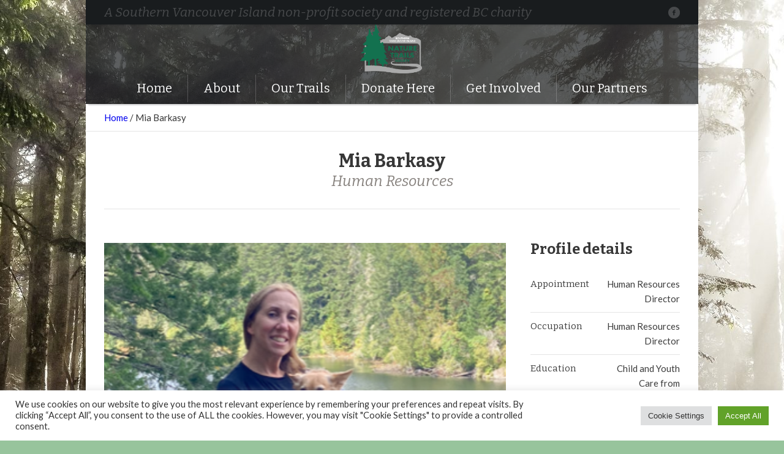

--- FILE ---
content_type: text/css
request_url: https://naturetrailssociety.com/wp-content/themes/pet-rescue/css/adaptive.css?ver=1.0.0
body_size: 4600
content:
/**
 * @package 	WordPress
 * @subpackage 	Pet Rescue
 * @version		1.3.0
 * 
 * Responsive Design CSS Rules
 * Created by CMSMasters
 * 
 */
@media only screen {
  /*-------------------------------------------------------------------------*/
  /* Large Monitor
/*-------------------------------------------------------------------------*/
  /*-------------------------------------------------------------------------*/
  /* Medium Monitor
/*-------------------------------------------------------------------------*/
  /*-------------------------------------------------------------------------*/
  /* Tablet Monitor
/*-------------------------------------------------------------------------*/
  /*-------------------------------------------------------------------------*/
  /*	Tablet Monitor 950
/*-------------------------------------------------------------------------*/
  /*-------------------------------------------------------------------------*/
  /* Small Tablet Monitor
/*-------------------------------------------------------------------------*/
  /*-------------------------------------------------------------------------*/
  /* Tablet Monitor 600
/*-------------------------------------------------------------------------*/
  /*-------------------------------------------------------------------------*/
  /* Phone Monitor
/*-------------------------------------------------------------------------*/
  /*-------------------------------------------------------------------------*/
  /* Small Phone Monitor
/*-------------------------------------------------------------------------*/
}
@media only screen and (min-width: 1440px) {
  .cmsms_responsive_width {
    width: 1440px;
  }
  #page.cmsms_boxed {
    width: 1240px;
  }
  #page.cmsms_boxed #header,
  #page.cmsms_boxed #footer {
    width: 1240px;
  }
  .post-password-form,
  .header_top_inner,
  .header_mid_inner,
  .header_bot_inner,
  .content_wrap,
  .headline_inner,
  .cmsms_breadcrumbs_inner,
  .bottom_outer,
  .footer_inner,
  .cmsms_row_inner,
  .cmsms_row_title_wrap {
    width: 1200px;
  }
  .content_wrap.l_sidebar:before {
    margin-left: 8px;
  }
  .content {
    padding-right: 30px;
  }
  .content.fr {
    padding-left: 30px;
  }
  .sidebar {
    padding-left: 30px;
  }
  .sidebar .widget_nav_menu .menu {
    margin-left: -29px;
  }
  .sidebar.fl {
    padding-right: 30px;
  }
  .sidebar.fl .widget_nav_menu .menu {
    margin-right: -29px;
    margin-left: 0;
  }
}
@media only screen and (min-width: 1025px) {
  .cmsms_responsive_width {
    width: 1025px;
  }
  #navigation ul > li:first-child {
    border-top-width: 0;
    border-top-style: solid;
  }
  #header nav > div > ul > li.menu-item-mega > div.menu-item-mega-container > ul > li {
    border-width: 0;
    border-style: solid;
  }
  .header_mid_inner #navigation ul {
    -webkit-border-radius: 2px;
    border-radius: 2px;
  }
  .header_mid_inner #navigation > li > ul:before {
    content: '';
    background: transparent;
    display: block;
    width: 100%;
    height: 5px;
    position: absolute;
    left: 0;
    top: -6px;
  }
  .header_mid_inner #navigation > li:hover > ul {
    margin-top: 5px;
  }
  .header_mid_inner #navigation > li > a {
    -webkit-border-radius: 2px;
    border-radius: 2px;
  }
  .header_bot_inner #navigation > li > a {
    -webkit-border-radius: 2px 2px 0 0;
    border-radius: 2px 2px 0 0;
  }
  .header_top_outer,
  .header_top .nav_wrap nav {
    display: block !important;
  }
  .enable_header_centered .header_mid_inner > nav,
  .enable_header_centered .header_bot_inner > nav {
    display: inline-block !important;
  }
}
@media only screen and (max-width: 1024px) {
  .cmsms_responsive_width {
    width: 1024px;
  }
  .headline_outer {
    background-attachment: scroll;
  }
  .gallery.gallery-columns-9 .gallery-item,
  .gallery.gallery-columns-6 .gallery-item {
    width: 29.33%;
  }
  .gallery.gallery-columns-9 .gallery-item:nth-child(6n + 1),
  .gallery.gallery-columns-6 .gallery-item:nth-child(6n + 1),
  .gallery.gallery-columns-9 .gallery-item:nth-child(9n + 1),
  .gallery.gallery-columns-6 .gallery-item:nth-child(9n + 1) {
    clear: none;
  }
  .gallery.gallery-columns-9 .gallery-item:nth-child(3n + 1),
  .gallery.gallery-columns-6 .gallery-item:nth-child(3n + 1) {
    clear: both;
  }
  .gallery.gallery-columns-8 .gallery-item {
    width: 21%;
  }
  .gallery.gallery-columns-8 .gallery-item:nth-child(8n + 1) {
    clear: none;
  }
  .gallery.gallery-columns-8 .gallery-item:nth-child(4n + 1) {
    clear: both;
  }
  .gallery.gallery-columns-7 .gallery-item,
  .gallery.gallery-columns-5 .gallery-item,
  .gallery.gallery-columns-4 .gallery-item {
    width: 46%;
  }
  .gallery.gallery-columns-7 .gallery-item:nth-child(4n + 1),
  .gallery.gallery-columns-5 .gallery-item:nth-child(4n + 1),
  .gallery.gallery-columns-4 .gallery-item:nth-child(4n + 1),
  .gallery.gallery-columns-7 .gallery-item:nth-child(5n + 1),
  .gallery.gallery-columns-5 .gallery-item:nth-child(5n + 1),
  .gallery.gallery-columns-4 .gallery-item:nth-child(5n + 1),
  .gallery.gallery-columns-7 .gallery-item:nth-child(7n + 1),
  .gallery.gallery-columns-5 .gallery-item:nth-child(7n + 1),
  .gallery.gallery-columns-4 .gallery-item:nth-child(7n + 1) {
    clear: none;
  }
  .gallery.gallery-columns-7 .gallery-item:nth-child(2n + 1),
  .gallery.gallery-columns-5 .gallery-item:nth-child(2n + 1),
  .gallery.gallery-columns-4 .gallery-item:nth-child(2n + 1) {
    clear: both;
  }
  .cmsms_profile.horizontal .cmsms_profile_horizontal.one_fourth:nth-child(2n+1) {
    clear: left;
  }
  html .one_fifth,
  html .one_fourth,
  html .three_fourth {
    width: 46%;
  }
  html .cmsms_121414 .cmsms_column.one_half,
  html .cmsms_141412 .cmsms_column.one_half {
    width: 96%;
    float: none;
    clear: both;
  }
  html .cmsms_141214 .cmsms_column.one_fourth,
  html .cmsms_141214 .cmsms_column.one_half {
    width: 29.33%;
  }
  html .sidebar_layout_14141414 aside {
    width: 46%;
  }
  html .sidebar_layout_141412 > aside:first-child,
  html .sidebar_layout_141412 > aside:first-child + aside,
  html .sidebar_layout_141412 > div.cl + aside,
  html .sidebar_layout_141412 > div.cl + aside + aside,
  html .sidebar_layout_141412 > div.cmsms_widget_divider + aside,
  html .sidebar_layout_141412 > div.cmsms_widget_divider + aside + aside {
    width: 46%;
  }
  html .sidebar_layout_141412 > aside:first-child + aside + aside,
  html .sidebar_layout_141412 > div.cl + aside + aside + aside,
  html .sidebar_layout_141412 > div.cmsms_widget_divider + aside + aside + aside {
    width: 96%;
    float: none;
    clear: both;
  }
  html .sidebar_layout_141214 > aside:first-child,
  html .sidebar_layout_141214 > aside:first-child + aside + aside,
  html .sidebar_layout_141214 > div.cl + aside,
  html .sidebar_layout_141214 > div.cl + aside + aside + aside,
  html .sidebar_layout_141214 > div.cmsms_widget_divider + aside,
  html .sidebar_layout_141214 > div.cmsms_widget_divider + aside + aside + aside {
    width: 29.33%;
  }
  html .sidebar_layout_141214 > aside:first-child + aside,
  html .sidebar_layout_141214 > div.cl + aside + aside,
  html .sidebar_layout_141214 > div.cmsms_widget_divider + aside + aside {
    width: 29.33%;
  }
  html .sidebar_layout_121414 > aside:first-child,
  html .sidebar_layout_121414 > div.cl + aside,
  html .sidebar_layout_121414 > div.cmsms_widget_divider + aside {
    width: 96%;
    float: none;
    clear: both;
  }
  html .sidebar_layout_121414 > aside:first-child + aside,
  html .sidebar_layout_121414 > aside:first-child + aside + aside,
  html .sidebar_layout_121414 > div.cl + aside + aside,
  html .sidebar_layout_121414 > div.cl + aside + aside + aside,
  html .sidebar_layout_121414 > div.cmsms_widget_divider + aside + aside,
  html .sidebar_layout_121414 > div.cmsms_widget_divider + aside + aside + aside {
    width: 46%;
  }
  html .sidebar_layout_3414 > aside:first-child,
  html .sidebar_layout_3414 > div.cl + aside,
  html .sidebar_layout_3414 > div.cmsms_widget_divider + aside {
    width: 46%;
  }
  html .sidebar_layout_3414 > aside:first-child + aside,
  html .sidebar_layout_3414 > div.cl + aside + aside,
  html .sidebar_layout_3414 > div.cmsms_widget_divider + aside + aside {
    width: 46%;
  }
  html .sidebar_layout_1434 > aside:first-child,
  html .sidebar_layout_1434 > div.cl + aside,
  html .sidebar_layout_1434 > div.cmsms_widget_divider + aside {
    width: 46%;
  }
  html .sidebar_layout_1434 > aside:first-child + aside,
  html .sidebar_layout_1434 > div.cl + aside + aside,
  html .sidebar_layout_1434 > div.cmsms_widget_divider + aside + aside {
    width: 46%;
  }
  html .post-password-form,
  html .header_top_inner,
  html .header_mid_inner,
  html .header_bot_inner,
  html .content_wrap,
  html .headline_inner,
  html .cmsms_breadcrumbs_inner,
  html .bottom_outer,
  html .footer_inner,
  html .cmsms_row_inner,
  html .cmsms_row_title_wrap {
    width: 100%;
  }
  html .cmsms_column {
    margin-bottom: 20px;
    overflow: hidden;
  }
  html .cmsms_column.one_first,
  html .cmsms_column:last-child {
    margin-bottom: 0;
  }
  html #page.cmsms_boxed {
    width: 100%;
  }
  html #page.cmsms_boxed #header,
  html #page.cmsms_boxed #footer {
    width: 100%;
  }
  html #page .cmsms_stats.stats_mode_circles .cmsms_stat_wrap.one_fourth {
    width: 50%;
  }
  html #page .cmsms_counters .cmsms_counter_wrap.one_fourth {
    width: 50%;
  }
  html #page .cmsms_pricing_table.pricing_four .cmsms_pricing_item {
    border-width: 1px;
    border-style: solid;
    width: 50%;
    display: block;
    float: left;
    -webkit-border-radius: 0;
    border-radius: 0;
  }
  html #page .quote_grid.quote_four:before {
    left: 50%;
  }
  html #page .quote_grid.quote_four:after {
    content: none;
  }
  html #page .quote_grid.quote_four .quote_vert {
    border-left-width: 0;
  }
  html #page .quote_grid.quote_four .quotes_list .cmsms_quote {
    width: 50%;
    border-top-width: 1px;
    border-top-style: solid;
  }
  html #page .quote_grid.quote_four .quotes_list .cmsms_quote:nth-child(1),
  html #page .quote_grid.quote_four .quotes_list .cmsms_quote:nth-child(2) {
    border-top-width: 0;
  }
  html #page.fixed_header #header {
    position: relative;
  }
  html #page.fixed_header #middle,
  html #page.fixed_header.enable_header_top #middle,
  html #page.fixed_header.enable_header_bottom #middle,
  html #page.fixed_header.enable_header_top.enable_header_bottom #middle {
    padding-top: 0;
  }
  html #page #header {
    width: 100%;
    position: relative;
    overflow: hidden;
  }
  html #page #header .header_top {
    overflow: hidden;
  }
  html #page #header .header_top .header_top_outer {
    display: none;
    overflow: hidden;
    -webkit-box-shadow: none;
    box-shadow: none;
  }
  html #page #header .header_top .header_top_outer .header_top_inner {
    overflow: hidden;
    padding: 0;
  }
  html #page #header .header_top .header_top_outer .header_top_inner .header_top_left,
  html #page #header .header_top .header_top_outer .header_top_inner .header_top_right {
    padding-left: 30px;
    padding-right: 30px;
    float: none;
    text-align: center;
    border-bottom-width: 1px;
    border-bottom-style: solid;
    clear: both;
    overflow: hidden;
  }
  html #page #header .header_top .header_top_outer .header_top_inner .header_top_left .header_top_aligner,
  html #page #header .header_top .header_top_outer .header_top_inner .header_top_right .header_top_aligner {
    display: none;
  }
  html #page #header .header_top .header_top_outer .header_top_inner .header_top_left {
    padding-top: 20px;
    padding-bottom: 20px;
  }
  html #page #header .header_top .header_top_outer .header_top_inner .header_top_left .meta_wrap {
    margin: 0;
    text-align: center;
  }
  html #page #header .header_top .header_top_outer .header_top_inner .header_top_left .meta_wrap > * {
    margin-top: 5px;
    margin-bottom: 5px;
  }
  html #page #header .header_top .header_top_outer .header_top_inner .header_top_right {
    padding-top: 20px;
    padding-bottom: 15px;
  }
  html #page #header .header_top .header_top_outer .header_top_inner .header_top_right .social_wrap {
    padding-bottom: 5px;
  }
  html #page #header .header_top .header_top_outer .header_top_inner .header_top_right .nav_wrap {
    display: block;
    text-align: center;
  }
  html #page #header .header_top .header_top_outer .header_top_inner .header_top_right .nav_wrap .responsive_top_nav {
    font-size: 10px;
    display: inline-block;
    width: 28px;
    height: 28px;
    position: relative;
    -webkit-border-radius: 5px;
    border-radius: 5px;
    -webkit-transition: color .2s ease-in-out, background-color .2s ease-in-out;
    -moz-transition: color .2s ease-in-out, background-color .2s ease-in-out;
    -ms-transition: color .2s ease-in-out, background-color .2s ease-in-out;
    -o-transition: color .2s ease-in-out, background-color .2s ease-in-out;
    transition: color .2s ease-in-out, background-color .2s ease-in-out;
  }
  html #page #header .header_top .header_top_outer .header_top_inner .header_top_right .nav_wrap .responsive_top_nav:before {
    width: 1em;
    height: 1em;
    margin: auto !important;
    position: absolute;
    left: 0;
    right: 0;
    top: 0;
    bottom: 0;
  }
  html #page #header .header_top .header_top_outer .header_top_inner .header_top_right .nav_wrap nav {
    float: none;
    visibility: visible;
    text-indent: 0;
    margin: 0;
    opacity: 1;
    display: none;
    clear: both;
  }
  html #page #header .header_top .header_top_outer .header_top_inner .header_top_right .nav_wrap nav div,
  html #page #header .header_top .header_top_outer .header_top_inner .header_top_right .nav_wrap nav ul,
  html #page #header .header_top .header_top_outer .header_top_inner .header_top_right .nav_wrap nav li,
  html #page #header .header_top .header_top_outer .header_top_inner .header_top_right .nav_wrap nav a,
  html #page #header .header_top .header_top_outer .header_top_inner .header_top_right .nav_wrap nav span {
    display: block;
    float: none;
    width: 100%;
    margin: 0;
    padding: 0;
    visibility: visible;
    position: relative;
    left: 0;
    top: 0;
    border-width: 0;
    border-style: solid;
    overflow: hidden;
    opacity: 1;
    -webkit-box-shadow: none;
    box-shadow: none;
  }
  html #page #header .header_top .header_top_outer .header_top_inner .header_top_right .nav_wrap nav div:before,
  html #page #header .header_top .header_top_outer .header_top_inner .header_top_right .nav_wrap nav ul:before,
  html #page #header .header_top .header_top_outer .header_top_inner .header_top_right .nav_wrap nav li:before,
  html #page #header .header_top .header_top_outer .header_top_inner .header_top_right .nav_wrap nav a:before,
  html #page #header .header_top .header_top_outer .header_top_inner .header_top_right .nav_wrap nav span:before,
  html #page #header .header_top .header_top_outer .header_top_inner .header_top_right .nav_wrap nav div:after,
  html #page #header .header_top .header_top_outer .header_top_inner .header_top_right .nav_wrap nav ul:after,
  html #page #header .header_top .header_top_outer .header_top_inner .header_top_right .nav_wrap nav li:after,
  html #page #header .header_top .header_top_outer .header_top_inner .header_top_right .nav_wrap nav a:after,
  html #page #header .header_top .header_top_outer .header_top_inner .header_top_right .nav_wrap nav span:after {
    content: none;
  }
  html #page #header .header_top .header_top_outer .header_top_inner .header_top_right .nav_wrap nav a {
    background-color: transparent;
    -webkit-transition: color .2s ease-in-out;
    -moz-transition: color .2s ease-in-out;
    -ms-transition: color .2s ease-in-out;
    -o-transition: color .2s ease-in-out;
    transition: color .2s ease-in-out;
  }
  html #page #header .header_top .header_top_outer .header_top_inner .header_top_right .nav_wrap nav #top_line_nav {
    padding-top: 15px;
  }
  html #page #header .header_top .header_top_outer .header_top_inner .header_top_right .nav_wrap nav #top_line_nav > li:first-child > a {
    border-top-width: 0;
    border-top-style: solid;
  }
  html #page #header .header_top .header_top_outer .header_top_inner .header_top_right .nav_wrap nav #top_line_nav li a {
    padding: 3px 0 2px;
    border-top-width: 1px;
    border-top-style: solid;
  }
  html #page #header .header_top .header_top_outer .header_top_inner .header_top_right .nav_wrap nav #top_line_nav li li a {
    padding-left: 10px;
  }
  html #page #header .header_top .header_top_outer .header_top_inner .header_top_right .nav_wrap nav #top_line_nav li li li a {
    padding-left: 20px;
  }
  html #page #header .header_top .header_top_outer .header_top_inner .header_top_right .nav_wrap nav #top_line_nav li li li li a {
    padding-left: 30px;
  }
  html #page #header .header_top .header_top_outer .header_top_inner .header_top_right .nav_wrap nav #top_line_nav li li li li li a {
    padding-left: 40px;
  }
  html #page #header .header_top .header_top_outer .header_top_inner .header_top_right .nav_wrap nav #top_line_nav li li li li li li a {
    padding-left: 50px;
  }
  html #page #header .header_top .header_top_but {
    display: block;
    width: 100%;
    height: 35px;
    position: relative;
    cursor: pointer;
  }
  html #page #header .header_mid {
    float: none;
    clear: both;
    overflow: hidden;
  }
  html #page #header .header_mid .header_mid_outer {
    overflow: hidden;
  }
  html #page #header .header_mid .header_mid_outer .header_mid_inner {
    padding-left: 0;
    padding-right: 0;
    overflow: hidden;
  }
  html #page #header .header_mid .header_mid_outer .header_mid_inner .search_wrap {
    margin-right: 30px;
    margin-left: -20px;
  }
  html #page #header .header_mid .header_mid_outer .header_mid_inner .logo_wrap {
    display: block;
    height: auto;
    margin-left: 30px;
    float: left;
  }
  html #page #header .header_bot {
    float: none;
    clear: both;
    overflow: hidden;
  }
  html #page #header .header_bot .header_bot_outer {
    overflow: hidden;
  }
  html #page #header .header_bot .header_bot_outer .header_bot_inner {
    padding-left: 0;
    padding-right: 0;
  }
  html #page #header .header_bot .header_bot_outer .header_bot_inner .resp_nav_wrap {
    margin: 0;
    padding: 20px 0 15px;
    text-align: center;
  }
  html #page #header .header_bot .header_bot_outer .header_bot_inner .resp_nav_wrap .resp_nav_wrap_inner {
    display: inline-block;
  }
  html #page #header .resp_nav_wrap {
    display: block;
    margin: 0 30px 0 0;
    text-indent: 0;
    opacity: 1;
    -webkit-transition: margin .3s ease-in-out, opacity .3s ease-in-out;
    -moz-transition: margin .3s ease-in-out, opacity .3s ease-in-out;
    -ms-transition: margin .3s ease-in-out, opacity .3s ease-in-out;
    -o-transition: margin .3s ease-in-out, opacity .3s ease-in-out;
    transition: margin .3s ease-in-out, opacity .3s ease-in-out;
  }
  html #page #header .resp_nav_wrap.resp_nav_closed {
    opacity: 0;
    margin: 0 -30px 0 0;
    -webkit-transition: none;
    -moz-transition: none;
    -ms-transition: none;
    -o-transition: none;
    transition: none;
  }
  html #page #header .header_mid nav,
  html #page #header .header_bot nav {
    float: none;
    visibility: visible;
    text-indent: 0;
    margin: 0;
    opacity: 1;
    display: none;
    clear: both;
  }
  html #page #header .header_mid nav div,
  html #page #header .header_bot nav div,
  html #page #header .header_mid nav ul,
  html #page #header .header_bot nav ul,
  html #page #header .header_mid nav a,
  html #page #header .header_bot nav a,
  html #page #header .header_mid nav span,
  html #page #header .header_bot nav span {
    background-image: none !important;
    display: block;
    float: none;
    width: 100%;
    margin: 0;
    padding: 0;
    visibility: visible;
    position: relative;
    left: 0;
    top: 0;
    border-width: 0;
    border-style: solid;
    overflow: hidden;
    opacity: 1;
    -webkit-box-shadow: none;
    box-shadow: none;
  }
  html #page #header .header_mid nav div:before,
  html #page #header .header_bot nav div:before,
  html #page #header .header_mid nav ul:before,
  html #page #header .header_bot nav ul:before {
    content: none;
  }
  html #page #header .header_mid nav div:after,
  html #page #header .header_bot nav div:after,
  html #page #header .header_mid nav ul:after,
  html #page #header .header_bot nav ul:after,
  html #page #header .header_mid nav a:after,
  html #page #header .header_bot nav a:after,
  html #page #header .header_mid nav span:after,
  html #page #header .header_bot nav span:after {
    content: none;
  }
  html #page #header .header_mid nav li,
  html #page #header .header_bot nav li {
    display: block;
    float: none;
    width: 100%;
    margin: 0;
    padding: 0;
    visibility: visible;
    position: relative;
    left: 0;
    top: 0;
    overflow: hidden;
    opacity: 1;
    -webkit-box-shadow: none;
    box-shadow: none;
  }
  html #page #header .header_mid nav li:before,
  html #page #header .header_bot nav li:before,
  html #page #header .header_mid nav li:after,
  html #page #header .header_bot nav li:after {
    content: none;
  }
  html #page #header .header_mid nav a,
  html #page #header .header_bot nav a {
    -webkit-transition: color .2s ease-in-out, background-color .2s ease-in-out;
    -moz-transition: color .2s ease-in-out, background-color .2s ease-in-out;
    -ms-transition: color .2s ease-in-out, background-color .2s ease-in-out;
    -o-transition: color .2s ease-in-out, background-color .2s ease-in-out;
    transition: color .2s ease-in-out, background-color .2s ease-in-out;
  }
  html #page #header .header_mid nav .menu-item-mega-description-container,
  html #page #header .header_bot nav .menu-item-mega-description-container {
    display: none;
  }
  html #page #header .header_mid nav .nav_bg_clr,
  html #page #header .header_bot nav .nav_bg_clr {
    display: none;
    opacity: 0;
  }
  html #page #header .header_mid nav #navigation > li > a,
  html #page #header .header_bot nav #navigation > li > a {
    border-top-width: 1px;
    border-top-style: solid;
  }
  html #page #header .header_mid nav #navigation li a,
  html #page #header .header_bot nav #navigation li a {
    padding: 13px 45px 13px 30px;
  }
  html #page #header .header_mid nav #navigation li a[data-tag]:before,
  html #page #header .header_bot nav #navigation li a[data-tag]:before {
    display: inline-block;
    float: none;
  }
  html #page #header .header_mid nav #navigation li a[data-tag] > span,
  html #page #header .header_bot nav #navigation li a[data-tag] > span {
    width: auto;
    float: left;
  }
  html #page #header .header_mid nav #navigation li.menu-item-hide-text > a > span:before,
  html #page #header .header_bot nav #navigation li.menu-item-hide-text > a > span:before {
    margin-right: .4em;
  }
  html #page #header .header_mid nav #navigation li.menu-item-mega > div.menu-item-mega-container > ul > li:first-child,
  html #page #header .header_bot nav #navigation li.menu-item-mega > div.menu-item-mega-container > ul > li:first-child {
    border-width: 0;
    border-style: solid;
  }
  html #page #header .header_mid nav #navigation li.menu-item-mega > div.menu-item-mega-container > ul > li.menu-item-hide-text > a:empty,
  html #page #header .header_bot nav #navigation li.menu-item-mega > div.menu-item-mega-container > ul > li.menu-item-hide-text > a:empty {
    display: none;
  }
  html #page #header .header_mid nav #navigation li.menu-item-mega > div.menu-item-mega-container ul li.menu-item-hide-text > a,
  html #page #header .header_bot nav #navigation li.menu-item-mega > div.menu-item-mega-container ul li.menu-item-hide-text > a {
    text-align: left;
  }
  html #page #header .header_mid nav #navigation li.menu-item-mega > div.menu-item-mega-container ul li.menu-item-hide-text > a > span:before,
  html #page #header .header_bot nav #navigation li.menu-item-mega > div.menu-item-mega-container ul li.menu-item-hide-text > a > span:before {
    margin-right: .4em;
  }
  html #page #header .header_mid nav #navigation li li a,
  html #page #header .header_bot nav #navigation li li a {
    padding-left: 45px;
  }
  html #page #header .header_mid nav #navigation li li li a,
  html #page #header .header_bot nav #navigation li li li a {
    padding-left: 60px;
    padding-top: 7px;
    padding-bottom: 7px;
  }
  html #page #header .header_mid nav #navigation li li li li a,
  html #page #header .header_bot nav #navigation li li li li a {
    padding-left: 75px;
  }
  html #page #header .header_mid nav #navigation li li li li li a,
  html #page #header .header_bot nav #navigation li li li li li a {
    padding-left: 90px;
  }
  html #page #header .header_mid nav #navigation li li li li li li a,
  html #page #header .header_bot nav #navigation li li li li li li a {
    padding-left: 105px;
  }
  html #page #header .header_mid nav #navigation li li li li li li li a,
  html #page #header .header_bot nav #navigation li li li li li li li a {
    padding-left: 120px;
  }
  html #page #header .header_mid nav #navigation li li li li li li li li a,
  html #page #header .header_bot nav #navigation li li li li li li li li a {
    padding-left: 135px;
  }
  html #page #header .header_mid nav #navigation li li li li li li li li li a,
  html #page #header .header_bot nav #navigation li li li li li li li li li a {
    padding-left: 150px;
  }
  html #page #header .header_mid nav #navigation li li li li li li li li li li a,
  html #page #header .header_bot nav #navigation li li li li li li li li li li a {
    padding-left: 165px;
  }
  html #page #header .header_mid nav #navigation li li li li li li li li li li li a,
  html #page #header .header_bot nav #navigation li li li li li li li li li li li a {
    padding-left: 180px;
  }
  html #page #header .header_mid nav #navigation li li li li li li li li li li li li a,
  html #page #header .header_bot nav #navigation li li li li li li li li li li li li a {
    padding-left: 195px;
  }
  html #page.enable_header_centered #header .header_mid .header_mid_outer .header_mid_inner .logo_wrap {
    display: inline-block;
    float: none;
    margin-left: 0;
  }
  html .fixed_footer #main {
    margin-bottom: -1px;
  }
  html .fixed_footer #footer {
    position: relative;
    bottom: auto;
  }
}
@media only screen and (max-width: 950px) {
  .cmsms_responsive_width {
    width: 950px;
  }
  html .content_wrap:before {
    cotnent: none;
    display: none;
  }
  html .content_wrap .content,
  html .content_wrap .sidebar {
    width: 100%;
    padding-left: 0;
    padding-right: 0;
  }
  html .content_wrap .sidebar {
    padding-top: 50px;
  }
  html .content_wrap .sidebar .widget_nav_menu .menu {
    margin-left: 0;
  }
  html .content_wrap .sidebar:before {
    content: '';
    width: 100%;
    height: 1px;
    margin: auto !important;
    position: absolute;
    left: 0;
    right: 0;
    top: 0;
    bottom: auto;
  }
  html .content_wrap .sidebar.fl .widget_nav_menu .menu {
    margin-right: 0;
  }
  html .content_wrap.l_sidebar .cmsms_row,
  html .content_wrap.r_sidebar .cmsms_row {
    padding-left: 0;
    padding-right: 0;
    margin-left: 0;
    margin-right: 0;
  }
  html #page .portfolio.opened-article .project .project_content.with_sidebar {
    width: 100%;
    float: none;
    clear: both;
    padding-right: 0;
    padding-bottom: 50px;
  }
  html #page .portfolio.opened-article .project .project_sidebar {
    width: 100%;
    float: none;
    clear: both;
    padding-bottom: 50px;
  }
  html #page .profiles.opened-article .profile .profile_content.with_sidebar {
    width: 100%;
    float: none;
    clear: both;
    padding-right: 0;
    padding-bottom: 50px;
  }
  html #page .profiles.opened-article .profile .profile_sidebar {
    width: 100%;
    float: none;
    clear: both;
  }
}
@media only screen and (max-width: 768px) {
  .cmsms_responsive_width {
    width: 768px;
  }
  .gallery.gallery-columns-8 .gallery-item {
    width: 46%;
  }
  .gallery.gallery-columns-8 .gallery-item:nth-child(4n + 1) {
    clear: none;
  }
  .gallery.gallery-columns-8 .gallery-item:nth-child(2n + 1) {
    clear: both;
  }
  html .one_first,
  html .one_half,
  html .one_third,
  html .two_third,
  html .one_fourth,
  html .three_fourth,
  html .cmsms_121414 .cmsms_column.one_half,
  html .cmsms_141412 .cmsms_column.one_half,
  html .cmsms_141214 .cmsms_column.one_fourth,
  html .cmsms_141214 .cmsms_column.one_half {
    width: 96%;
    float: none;
    clear: both;
  }
  html .sidebar_layout_14141414 aside,
  html .sidebar_layout_141412 aside,
  html .sidebar_layout_141214 aside,
  html .sidebar_layout_121414 aside,
  html .sidebar_layout_131313 aside,
  html .sidebar_layout_3414 aside,
  html .sidebar_layout_1434 aside,
  html .sidebar_layout_2313 aside,
  html .sidebar_layout_1323 aside,
  html .sidebar_layout_1212 aside {
    width: 96% !important;
  }
  html #page .headline_aligner {
    display: none;
  }
  html #page .portfolio.opened-article .project .project_content .project_gallery_row > div {
    margin-bottom: 4%;
  }
  html #page .blog.timeline {
    height: auto !important;
  }
  html #page .blog.timeline:before {
    content: none;
  }
  html #page .blog.timeline .post.cmsms_timeline_type {
    width: 100%;
    padding-left: 0;
    padding-right: 0;
    padding-top: 40px;
    position: relative !important;
    top: auto !important;
    bottom: auto !important;
    left: auto !important;
    right: auto !important;
    -webkit-transform: none !important;
    -moz-transform: none !important;
    -ms-transform: none !important;
    -o-transform: none !important;
    transform: none !important;
  }
  html #page .blog.timeline .post.cmsms_timeline_type:first-child {
    padding-top: 0;
  }
  html #page .blog.timeline .post.cmsms_timeline_type:before {
    content: none;
  }
  html #page .blog.timeline .post.cmsms_timeline_type .cmsms_timeline_type_margin {
    margin-left: 0;
    margin-right: 0;
  }
  html #page .post_comments .commentlist .comment-body .comment-content > h2 {
    clear: both;
    margin-top: 0;
    padding-top: 10px;
  }
  html #page .cmsms_search .cmsms_search_post {
    padding-right: 0;
  }
  html #page .cmsms_search .cmsms_search_post .cmsms_search_post_number {
    float: none;
    clear: both;
  }
  html #page .cmsms_featured_block .featured_block_inner {
    width: 100% !important;
  }
  html #page .cmsms_pricing_table.pricing_three .cmsms_pricing_item,
  html #page .cmsms_pricing_table.pricing_three .cmsms_pricing_item:first-child,
  html #page .cmsms_pricing_table.pricing_three .cmsms_pricing_item:last-child,
  html #page .cmsms_pricing_table.pricing_three .cmsms_pricing_item:nth-child(n) {
    border-width: 1px;
    border-style: solid;
    width: 100%;
    display: block;
    float: left;
    -webkit-border-radius: 0;
    border-radius: 0;
  }
  html #page .cmsms_stats.stats_mode_circles .cmsms_stat_wrap.one_third {
    width: 100%;
  }
  html #page .cmsms_counters .cmsms_counter_wrap.one_third {
    width: 100%;
  }
  html #page .cmsms_profile.vertical .profile {
    display: block;
    overflow: hidden;
  }
  html #page .cmsms_profile.vertical .profile:before {
    content: none;
  }
  html #page .cmsms_profile.vertical .profile .pl_content {
    display: block;
    width: 50%;
    float: left;
  }
  html #page .cmsms_profile.vertical .profile .pl_img {
    display: block;
    width: 50%;
    padding: 0 0 0 30px;
    float: right;
  }
  html #page .cmsms_profile.vertical .profile .pl_img .pl_noimg {
    max-height: none;
    max-width: none;
  }
  html #page .cmsms_profile.vertical .profile .pl_social {
    display: block;
    width: 50%;
    padding: 30px 0 0;
    clear: left;
    text-align: right;
    float: left;
  }
  html #page .cmsms_profile.vertical .profile:nth-child(2n) .pl_content {
    float: right;
  }
  html #page .cmsms_profile.vertical .profile:nth-child(2n) .pl_img {
    padding: 0 30px 0 0;
    float: left;
  }
  html #page .cmsms_profile.vertical .profile:nth-child(2n) .pl_social {
    clear: right;
    text-align: left;
    float: right;
  }
  html #page .cmsms_profile.horizontal .profile {
    margin-bottom: 80px;
  }
  html #page .cmsms_profile.horizontal .profile:last-child {
    margin-bottom: 0;
  }
  html #page .quote_grid.quote_four:before,
  html #page .quote_grid.quote_three:before,
  html #page .quote_grid.quote_two:before,
  html #page .quote_grid.quote_four:after,
  html #page .quote_grid.quote_three:after,
  html #page .quote_grid.quote_two:after {
    content: none;
  }
  html #page .quote_grid.quote_four .quote_vert,
  html #page .quote_grid.quote_three .quote_vert,
  html #page .quote_grid.quote_two .quote_vert {
    border-left-width: 0;
  }
  html #page .quote_grid.quote_four .quotes_list .cmsms_quote,
  html #page .quote_grid.quote_three .quotes_list .cmsms_quote,
  html #page .quote_grid.quote_two .quotes_list .cmsms_quote {
    width: 100%;
    border-top-width: 1px;
    border-top-style: solid;
  }
  html #page .quote_grid.quote_four .quotes_list .cmsms_quote:nth-child(1),
  html #page .quote_grid.quote_three .quotes_list .cmsms_quote:nth-child(1),
  html #page .quote_grid.quote_two .quotes_list .cmsms_quote:nth-child(1) {
    border-top-width: 0;
  }
  html #page .quote_grid.quote_four .quotes_list .cmsms_quote:nth-child(2),
  html #page .quote_grid.quote_three .quotes_list .cmsms_quote:nth-child(2),
  html #page .quote_grid.quote_two .quotes_list .cmsms_quote:nth-child(2) {
    border-top-width: 1px;
  }
  html #page .quote_grid.quote_four .quotes_list .cmsms_quote .quote_image,
  html #page .quote_grid.quote_three .quotes_list .cmsms_quote .quote_image,
  html #page .quote_grid.quote_two .quotes_list .cmsms_quote .quote_image {
    margin: 0 25px 0 0;
    float: left;
  }
  html #page #header .header_mid .header_mid_outer .header_mid_inner .search_wrap {
    float: none;
    margin: 0 5%;
    padding: 15px 0;
    clear: both;
  }
  html #page #header .header_mid .header_mid_outer .header_mid_inner .search_wrap .search_wrap_inner {
    height: auto !important;
    width: 100%;
  }
  html #page #header .header_mid .header_mid_outer .header_mid_inner .search_wrap .search_wrap_inner .search_wrap_inner_left {
    width: 100%;
    margin: 0;
    visibility: visible;
    opacity: 1;
  }
  html #page #header .header_mid .header_mid_outer .header_mid_inner .search_wrap .search_wrap_inner .search_wrap_inner_right {
    display: none;
  }
  html #page #header .header_mid .header_mid_outer .header_mid_inner .social_wrap {
    float: none;
    margin: 0 5%;
    padding: 15px 0 10px;
    clear: both;
  }
  html #page #header .header_mid .header_mid_outer .header_mid_inner .social_wrap .social_wrap_inner {
    display: block;
    height: auto !important;
  }
  html #page #header .header_mid .header_mid_outer .header_mid_inner .social_wrap .social_wrap_inner ul {
    text-align: center;
    display: block;
  }
  html #page #header .header_mid .header_mid_outer .header_mid_inner .social_wrap .social_wrap_inner ul li {
    margin: 0;
    padding: 0 3px;
  }
  html #page #header .header_mid .header_mid_outer .header_mid_inner .slogan_wrap {
    max-width: none;
    margin: 0 5%;
    padding: 15px 0;
    float: none;
    clear: both;
  }
  html #page #header .header_mid .header_mid_outer .header_mid_inner .slogan_wrap .slogan_wrap_inner {
    display: block;
    height: auto !important;
  }
  html #page #header .header_mid .header_mid_outer .header_mid_inner .slogan_wrap .slogan_wrap_inner .slogan_wrap_text {
    text-align: center;
    display: block;
  }
  html #page #header .header_mid .header_mid_outer .header_mid_inner .slogan_wrap .slogan_wrap_inner .slogan_wrap_text > * {
    display: block;
  }
  html #page #header .header_mid .header_mid_outer .header_mid_inner .logo_wrap {
    text-align: center;
    display: block;
    width: 100%;
    float: none;
    margin: 0;
    padding: 15px 5%;
    clear: both;
    overflow: hidden;
  }
  html #page #header .header_mid .header_mid_outer .header_mid_inner .logo_wrap .logo {
    display: block;
    height: auto !important;
  }
  html #page #header .header_mid .header_mid_outer .header_mid_inner .logo_wrap .logo img {
    position: static;
    max-height: none;
    max-width: 100%;
  }
  html #page #header .header_mid .header_mid_outer .header_mid_inner .resp_nav_wrap {
    margin: 0;
    padding: 20px 0 15px;
    float: none;
    clear: both;
    text-align: center;
  }
  html #page #header .header_mid .header_mid_outer .header_mid_inner .resp_nav_wrap .resp_nav_wrap_inner {
    display: inline-block;
    height: auto !important;
  }
  html #page.enable_header_centered #header .header_mid .header_mid_outer .header_mid_inner .logo_wrap {
    display: block;
    margin: 0 auto;
  }
  html #page .cmsms_clients_grid .cmsms_clients_item {
    width: 100%;
    margin-bottom: 0;
    border-top-width: 0;
    border-top-style: solid;
    border-left-width: 1px;
    border-left-style: solid;
    border-right-width: 1px;
    border-right-style: solid;
    -webkit-box-shadow: none;
    box-shadow: none;
    -webkit-border-radius: 0px;
    border-radius: 0px;
  }
  html #page .cmsms_clients_grid .cmsms_clients_item:first-child {
    border-top-width: 1px;
    border-top-style: solid;
  }
  html #page .cmsms_clients_grid.clients_noborder .cmsms_clients_item {
    border: none;
  }
}
@media only screen and (max-width: 600px) {
  .cmsms_responsive_width {
    width: 600px;
  }
  html.cmsms_html {
    margin-top: 0 !important;
  }
  html.cmsms_html body.admin-bar {
    padding-top: 46px;
  }
}
@media only screen and (max-width: 540px) {
  .cmsms_responsive_width {
    width: 540px;
  }
  #page .gallery .gallery-item {
    width: 96%;
    float: none;
    clear: both;
  }
  html #page .post.cmsms_default_type,
  html #page .blog .tribe_events.cmsms_default_type {
    width: 100%;
  }
  html #page .cmsms_posts_slider .post .cmsms_slider_post_cont {
    text-align: center;
  }
  html #page .cmsms_posts_slider .post .cmsms_slider_post_cont * {
    text-align: center;
  }
  html #page .cmsms_posts_slider .post .cmsms_slider_post_cont figure {
    display: inline-block;
    width: auto;
    height: auto;
    padding-bottom: 0;
    margin: 0 0 20px;
    float: none;
  }
  html #page .cmsms_posts_slider .post .cmsms_slider_post_cont figure img {
    position: static;
  }
  html #page .cmsms_posts_slider .post .cmsms_slider_post_cont .cmsms_slider_post_subtitle:before,
  html #page .cmsms_posts_slider .post .cmsms_slider_post_cont .cmsms_slider_post_quote_author:before {
    left: 0;
    right: 0;
  }
  html #page .about_author .about_author_inner .ovh {
    overflow: visible;
  }
  html #page .post_comments .commentlist .comment-body .alignleft {
    float: none;
    clear: both;
    margin: 0 0 15px;
    text-align: center;
  }
  html #page .post_comments .commentlist .comment-body .alignleft img {
    margin: 0 auto 15px;
  }
  html #page .post_comments .commentlist .comment-body .comment-content {
    text-align: center;
  }
  html #page .post_comments .commentlist .comment-body .comment-content .comment-reply-link {
    float: none;
  }
  html #page .post_comments .commentlist .comment-body .comment-content .published {
    clear: both;
    float: none;
    display: block;
    padding: 25px 0 0;
  }
  html #page .cmsms_stats.stats_mode_circles .cmsms_stat_wrap.one_fourth,
  html #page .cmsms_stats.stats_mode_circles .cmsms_stat_wrap.one_third,
  html #page .cmsms_stats.stats_mode_circles .cmsms_stat_wrap.one_half {
    width: 100%;
  }
  html #page .cmsms_counters .cmsms_counter_wrap.one_fourth,
  html #page .cmsms_counters .cmsms_counter_wrap.one_third,
  html #page .cmsms_counters .cmsms_counter_wrap.one_half {
    width: 100%;
  }
  html #page .cmsms_tabs .cmsms_tabs_list .cmsms_tabs_list_item {
    width: 100%;
    float: none;
  }
  html #page .cmsms_tabs .cmsms_tabs_list .cmsms_tabs_list_item > a {
    border-left-width: 1px;
    border-left-style: solid;
  }
  html #page .cmsms_tabs.tabs_mode_tour .cmsms_tabs_list {
    width: 100%;
    float: none;
  }
  html #page .cmsms_tabs.tabs_mode_tour .cmsms_tabs_wrap {
    width: 100%;
    float: none;
    padding: 30px 0 0;
  }
  html #page .related_posts > ul li {
    float: none;
  }
  html #page .related_posts > ul li > a {
    border-left-width: 1px;
    border-left-style: solid;
  }
  html #page .cmsms_pricing_table.pricing_four .cmsms_pricing_item,
  html #page .cmsms_pricing_table.pricing_three .cmsms_pricing_item,
  html #page .cmsms_pricing_table.pricing_two .cmsms_pricing_item,
  html #page .cmsms_pricing_table.pricing_one .cmsms_pricing_item,
  html #page .cmsms_pricing_table.pricing_four .cmsms_pricing_item:first-child,
  html #page .cmsms_pricing_table.pricing_three .cmsms_pricing_item:first-child,
  html #page .cmsms_pricing_table.pricing_two .cmsms_pricing_item:first-child,
  html #page .cmsms_pricing_table.pricing_one .cmsms_pricing_item:first-child,
  html #page .cmsms_pricing_table.pricing_four .cmsms_pricing_item:last-child,
  html #page .cmsms_pricing_table.pricing_three .cmsms_pricing_item:last-child,
  html #page .cmsms_pricing_table.pricing_two .cmsms_pricing_item:last-child,
  html #page .cmsms_pricing_table.pricing_one .cmsms_pricing_item:last-child,
  html #page .cmsms_pricing_table.pricing_four .cmsms_pricing_item:nth-child(n),
  html #page .cmsms_pricing_table.pricing_three .cmsms_pricing_item:nth-child(n),
  html #page .cmsms_pricing_table.pricing_two .cmsms_pricing_item:nth-child(n),
  html #page .cmsms_pricing_table.pricing_one .cmsms_pricing_item:nth-child(n) {
    border-width: 1px;
    border-style: solid;
    width: 100%;
    display: block;
    float: left;
    -webkit-border-radius: 0;
    border-radius: 0;
  }
  html #page .cmsms_project_filter_wrap .cmsms_project_filter .cmsms_project_filter_block {
    width: 100%;
    overflow: hidden;
  }
  html #page .cmsms_project_filter_wrap .cmsms_project_filter .cmsms_project_filter_block .cmsms_project_filter_list {
    float: right;
  }
  html #page .cmsms_profile.vertical .profile .pl_content {
    display: block;
    width: 100%;
    float: none;
    padding-bottom: 35px;
  }
  html #page .cmsms_profile.vertical .profile .pl_img {
    width: 120px;
  }
  html #page .cmsms_profile.vertical .profile .pl_social {
    display: block;
    width: auto;
    float: none;
    clear: none;
    padding: 20px 0 0;
    margin-right: 120px;
    overflow: hidden;
  }
  html #page .cmsms_profile.vertical .profile:nth-child(2n) .pl_social {
    float: none;
    clear: none;
    padding: 20px 0 0;
    margin-right: 0;
    margin-left: 120px;
  }
  html #page .quote_grid.quote_four .quotes_list .cmsms_quote,
  html #page .quote_grid.quote_three .quotes_list .cmsms_quote,
  html #page .quote_grid.quote_two .quotes_list .cmsms_quote,
  html #page .quote_grid.quote_one .quotes_list .cmsms_quote {
    text-align: center;
  }
  html #page .quote_grid.quote_four .quotes_list .cmsms_quote .quote_image,
  html #page .quote_grid.quote_three .quotes_list .cmsms_quote .quote_image,
  html #page .quote_grid.quote_two .quotes_list .cmsms_quote .quote_image,
  html #page .quote_grid.quote_one .quotes_list .cmsms_quote .quote_image {
    margin: 0 0 20px;
    float: none;
  }
  html #page .quote_grid.quote_four .quotes_list .cmsms_quote .quote_content_wrap,
  html #page .quote_grid.quote_three .quotes_list .cmsms_quote .quote_content_wrap,
  html #page .quote_grid.quote_two .quotes_list .cmsms_quote .quote_content_wrap,
  html #page .quote_grid.quote_one .quotes_list .cmsms_quote .quote_content_wrap,
  html #page .quote_grid.quote_four .quotes_list .cmsms_quote .quote_content,
  html #page .quote_grid.quote_three .quotes_list .cmsms_quote .quote_content,
  html #page .quote_grid.quote_two .quotes_list .cmsms_quote .quote_content,
  html #page .quote_grid.quote_one .quotes_list .cmsms_quote .quote_content,
  html #page .quote_grid.quote_four .quotes_list .cmsms_quote .wrap_quote_title,
  html #page .quote_grid.quote_three .quotes_list .cmsms_quote .wrap_quote_title,
  html #page .quote_grid.quote_two .quotes_list .cmsms_quote .wrap_quote_title,
  html #page .quote_grid.quote_one .quotes_list .cmsms_quote .wrap_quote_title {
    text-align: center;
  }
  html #page .cmsms_featured_block .featured_block_text {
    display: block;
  }
  html #page .cmsms_featured_block .featured_block_button_wrap {
    display: block;
    padding: 20px;
    text-align: center;
    overflow: hidden;
  }
  html #page .cmsms_featured_block .featured_block_button_wrap .featured_block_button {
    display: inline-block;
    float: none;
  }
  html #page .post_nav .cmsms_post_meta {
    display: block;
    width: auto;
    padding: 0 20px 20px;
    margin: 0 -20px 20px !important;
    position: relative;
    border-left-width: 0;
    border-left-style: solid;
    border-right-width: 0;
    border-right-style: solid;
    border-bottom-width: 1px;
    border-bottom-style: solid;
  }
  html #page .post_nav .cmsms_prev_post,
  html #page .post_nav .cmsms_next_post {
    padding: 0 20px;
  }
}
@media only screen and (max-width: 320px) {
  .cmsms_responsive_width {
    width: 320px;
  }
  html .post-password-form,
  html .header_top_inner,
  html .header_mid_inner,
  html .header_bot_inner,
  html .content_wrap,
  html .headline_inner,
  html .cmsms_breadcrumbs_inner,
  html .bottom_outer,
  html .footer_inner,
  html .cmsms_row_inner,
  html .cmsms_row_title_wrap {
    width: 320px;
  }
}
